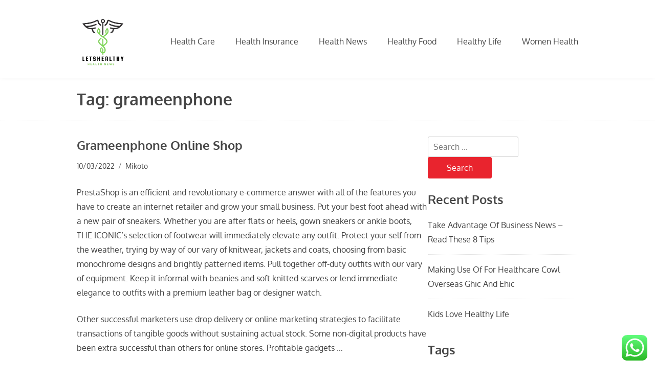

--- FILE ---
content_type: text/html; charset=UTF-8
request_url: https://letshealthy.xyz/tag/grameenphone
body_size: 11777
content:
<!doctype html>
<html lang="en-US" prefix="og: https://ogp.me/ns#">
<head>
	<meta charset="UTF-8">
	<meta name="viewport" content="width=device-width, initial-scale=1">
	<link rel="profile" href="https://gmpg.org/xfn/11">

	
<!-- Search Engine Optimization by Rank Math PRO - https://rankmath.com/ -->
<title>Grameenphone - LetsH</title>
<meta name="robots" content="follow, noindex"/>
<meta property="og:locale" content="en_US" />
<meta property="og:type" content="article" />
<meta property="og:title" content="Grameenphone - LetsH" />
<meta property="og:url" content="https://letshealthy.xyz/tag/grameenphone" />
<meta property="og:site_name" content="LetsH" />
<meta name="twitter:card" content="summary_large_image" />
<meta name="twitter:title" content="Grameenphone - LetsH" />
<meta name="twitter:label1" content="Posts" />
<meta name="twitter:data1" content="1" />
<script type="application/ld+json" class="rank-math-schema-pro">{"@context":"https://schema.org","@graph":[{"@type":"Person","@id":"https://letshealthy.xyz/#person","name":"LetsH","image":{"@type":"ImageObject","@id":"https://letshealthy.xyz/#logo","url":"https://letshealthy.xyz/wp-content/uploads/2024/11/cropped-Blue_Circle_World_Modern_Technology_Logo__7_-removebg-preview-150x150.png","contentUrl":"https://letshealthy.xyz/wp-content/uploads/2024/11/cropped-Blue_Circle_World_Modern_Technology_Logo__7_-removebg-preview-150x150.png","caption":"LetsH","inLanguage":"en-US"}},{"@type":"WebSite","@id":"https://letshealthy.xyz/#website","url":"https://letshealthy.xyz","name":"LetsH","publisher":{"@id":"https://letshealthy.xyz/#person"},"inLanguage":"en-US"},{"@type":"BreadcrumbList","@id":"https://letshealthy.xyz/tag/grameenphone#breadcrumb","itemListElement":[{"@type":"ListItem","position":"1","item":{"@id":"https://letshealthy.xyz","name":"Home"}},{"@type":"ListItem","position":"2","item":{"@id":"https://letshealthy.xyz/tag/grameenphone","name":"grameenphone"}}]},{"@type":"CollectionPage","@id":"https://letshealthy.xyz/tag/grameenphone#webpage","url":"https://letshealthy.xyz/tag/grameenphone","name":"Grameenphone - LetsH","isPartOf":{"@id":"https://letshealthy.xyz/#website"},"inLanguage":"en-US","breadcrumb":{"@id":"https://letshealthy.xyz/tag/grameenphone#breadcrumb"}}]}</script>
<!-- /Rank Math WordPress SEO plugin -->

<link rel='dns-prefetch' href='//www.googletagmanager.com' />
<link rel="alternate" type="application/rss+xml" title="LetsH &raquo; Feed" href="https://letshealthy.xyz/feed" />
<link rel="alternate" type="application/rss+xml" title="LetsH &raquo; grameenphone Tag Feed" href="https://letshealthy.xyz/tag/grameenphone/feed" />
<style id='wp-img-auto-sizes-contain-inline-css'>
img:is([sizes=auto i],[sizes^="auto," i]){contain-intrinsic-size:3000px 1500px}
/*# sourceURL=wp-img-auto-sizes-contain-inline-css */
</style>

<link rel='stylesheet' id='ht_ctc_main_css-css' href='https://letshealthy.xyz/wp-content/plugins/click-to-chat-for-whatsapp/new/inc/assets/css/main.css?ver=4.36' media='all' />
<style id='wp-emoji-styles-inline-css'>

	img.wp-smiley, img.emoji {
		display: inline !important;
		border: none !important;
		box-shadow: none !important;
		height: 1em !important;
		width: 1em !important;
		margin: 0 0.07em !important;
		vertical-align: -0.1em !important;
		background: none !important;
		padding: 0 !important;
	}
/*# sourceURL=wp-emoji-styles-inline-css */
</style>
<link rel='stylesheet' id='wp-block-library-css' href='https://letshealthy.xyz/wp-includes/css/dist/block-library/style.min.css?ver=6.9' media='all' />
<style id='global-styles-inline-css'>
:root{--wp--preset--aspect-ratio--square: 1;--wp--preset--aspect-ratio--4-3: 4/3;--wp--preset--aspect-ratio--3-4: 3/4;--wp--preset--aspect-ratio--3-2: 3/2;--wp--preset--aspect-ratio--2-3: 2/3;--wp--preset--aspect-ratio--16-9: 16/9;--wp--preset--aspect-ratio--9-16: 9/16;--wp--preset--color--black: #000000;--wp--preset--color--cyan-bluish-gray: #abb8c3;--wp--preset--color--white: #ffffff;--wp--preset--color--pale-pink: #f78da7;--wp--preset--color--vivid-red: #cf2e2e;--wp--preset--color--luminous-vivid-orange: #ff6900;--wp--preset--color--luminous-vivid-amber: #fcb900;--wp--preset--color--light-green-cyan: #7bdcb5;--wp--preset--color--vivid-green-cyan: #00d084;--wp--preset--color--pale-cyan-blue: #8ed1fc;--wp--preset--color--vivid-cyan-blue: #0693e3;--wp--preset--color--vivid-purple: #9b51e0;--wp--preset--gradient--vivid-cyan-blue-to-vivid-purple: linear-gradient(135deg,rgb(6,147,227) 0%,rgb(155,81,224) 100%);--wp--preset--gradient--light-green-cyan-to-vivid-green-cyan: linear-gradient(135deg,rgb(122,220,180) 0%,rgb(0,208,130) 100%);--wp--preset--gradient--luminous-vivid-amber-to-luminous-vivid-orange: linear-gradient(135deg,rgb(252,185,0) 0%,rgb(255,105,0) 100%);--wp--preset--gradient--luminous-vivid-orange-to-vivid-red: linear-gradient(135deg,rgb(255,105,0) 0%,rgb(207,46,46) 100%);--wp--preset--gradient--very-light-gray-to-cyan-bluish-gray: linear-gradient(135deg,rgb(238,238,238) 0%,rgb(169,184,195) 100%);--wp--preset--gradient--cool-to-warm-spectrum: linear-gradient(135deg,rgb(74,234,220) 0%,rgb(151,120,209) 20%,rgb(207,42,186) 40%,rgb(238,44,130) 60%,rgb(251,105,98) 80%,rgb(254,248,76) 100%);--wp--preset--gradient--blush-light-purple: linear-gradient(135deg,rgb(255,206,236) 0%,rgb(152,150,240) 100%);--wp--preset--gradient--blush-bordeaux: linear-gradient(135deg,rgb(254,205,165) 0%,rgb(254,45,45) 50%,rgb(107,0,62) 100%);--wp--preset--gradient--luminous-dusk: linear-gradient(135deg,rgb(255,203,112) 0%,rgb(199,81,192) 50%,rgb(65,88,208) 100%);--wp--preset--gradient--pale-ocean: linear-gradient(135deg,rgb(255,245,203) 0%,rgb(182,227,212) 50%,rgb(51,167,181) 100%);--wp--preset--gradient--electric-grass: linear-gradient(135deg,rgb(202,248,128) 0%,rgb(113,206,126) 100%);--wp--preset--gradient--midnight: linear-gradient(135deg,rgb(2,3,129) 0%,rgb(40,116,252) 100%);--wp--preset--font-size--small: 13px;--wp--preset--font-size--medium: 20px;--wp--preset--font-size--large: 36px;--wp--preset--font-size--x-large: 42px;--wp--preset--spacing--20: 0.44rem;--wp--preset--spacing--30: 0.67rem;--wp--preset--spacing--40: 1rem;--wp--preset--spacing--50: 1.5rem;--wp--preset--spacing--60: 2.25rem;--wp--preset--spacing--70: 3.38rem;--wp--preset--spacing--80: 5.06rem;--wp--preset--shadow--natural: 6px 6px 9px rgba(0, 0, 0, 0.2);--wp--preset--shadow--deep: 12px 12px 50px rgba(0, 0, 0, 0.4);--wp--preset--shadow--sharp: 6px 6px 0px rgba(0, 0, 0, 0.2);--wp--preset--shadow--outlined: 6px 6px 0px -3px rgb(255, 255, 255), 6px 6px rgb(0, 0, 0);--wp--preset--shadow--crisp: 6px 6px 0px rgb(0, 0, 0);}:where(.is-layout-flex){gap: 0.5em;}:where(.is-layout-grid){gap: 0.5em;}body .is-layout-flex{display: flex;}.is-layout-flex{flex-wrap: wrap;align-items: center;}.is-layout-flex > :is(*, div){margin: 0;}body .is-layout-grid{display: grid;}.is-layout-grid > :is(*, div){margin: 0;}:where(.wp-block-columns.is-layout-flex){gap: 2em;}:where(.wp-block-columns.is-layout-grid){gap: 2em;}:where(.wp-block-post-template.is-layout-flex){gap: 1.25em;}:where(.wp-block-post-template.is-layout-grid){gap: 1.25em;}.has-black-color{color: var(--wp--preset--color--black) !important;}.has-cyan-bluish-gray-color{color: var(--wp--preset--color--cyan-bluish-gray) !important;}.has-white-color{color: var(--wp--preset--color--white) !important;}.has-pale-pink-color{color: var(--wp--preset--color--pale-pink) !important;}.has-vivid-red-color{color: var(--wp--preset--color--vivid-red) !important;}.has-luminous-vivid-orange-color{color: var(--wp--preset--color--luminous-vivid-orange) !important;}.has-luminous-vivid-amber-color{color: var(--wp--preset--color--luminous-vivid-amber) !important;}.has-light-green-cyan-color{color: var(--wp--preset--color--light-green-cyan) !important;}.has-vivid-green-cyan-color{color: var(--wp--preset--color--vivid-green-cyan) !important;}.has-pale-cyan-blue-color{color: var(--wp--preset--color--pale-cyan-blue) !important;}.has-vivid-cyan-blue-color{color: var(--wp--preset--color--vivid-cyan-blue) !important;}.has-vivid-purple-color{color: var(--wp--preset--color--vivid-purple) !important;}.has-black-background-color{background-color: var(--wp--preset--color--black) !important;}.has-cyan-bluish-gray-background-color{background-color: var(--wp--preset--color--cyan-bluish-gray) !important;}.has-white-background-color{background-color: var(--wp--preset--color--white) !important;}.has-pale-pink-background-color{background-color: var(--wp--preset--color--pale-pink) !important;}.has-vivid-red-background-color{background-color: var(--wp--preset--color--vivid-red) !important;}.has-luminous-vivid-orange-background-color{background-color: var(--wp--preset--color--luminous-vivid-orange) !important;}.has-luminous-vivid-amber-background-color{background-color: var(--wp--preset--color--luminous-vivid-amber) !important;}.has-light-green-cyan-background-color{background-color: var(--wp--preset--color--light-green-cyan) !important;}.has-vivid-green-cyan-background-color{background-color: var(--wp--preset--color--vivid-green-cyan) !important;}.has-pale-cyan-blue-background-color{background-color: var(--wp--preset--color--pale-cyan-blue) !important;}.has-vivid-cyan-blue-background-color{background-color: var(--wp--preset--color--vivid-cyan-blue) !important;}.has-vivid-purple-background-color{background-color: var(--wp--preset--color--vivid-purple) !important;}.has-black-border-color{border-color: var(--wp--preset--color--black) !important;}.has-cyan-bluish-gray-border-color{border-color: var(--wp--preset--color--cyan-bluish-gray) !important;}.has-white-border-color{border-color: var(--wp--preset--color--white) !important;}.has-pale-pink-border-color{border-color: var(--wp--preset--color--pale-pink) !important;}.has-vivid-red-border-color{border-color: var(--wp--preset--color--vivid-red) !important;}.has-luminous-vivid-orange-border-color{border-color: var(--wp--preset--color--luminous-vivid-orange) !important;}.has-luminous-vivid-amber-border-color{border-color: var(--wp--preset--color--luminous-vivid-amber) !important;}.has-light-green-cyan-border-color{border-color: var(--wp--preset--color--light-green-cyan) !important;}.has-vivid-green-cyan-border-color{border-color: var(--wp--preset--color--vivid-green-cyan) !important;}.has-pale-cyan-blue-border-color{border-color: var(--wp--preset--color--pale-cyan-blue) !important;}.has-vivid-cyan-blue-border-color{border-color: var(--wp--preset--color--vivid-cyan-blue) !important;}.has-vivid-purple-border-color{border-color: var(--wp--preset--color--vivid-purple) !important;}.has-vivid-cyan-blue-to-vivid-purple-gradient-background{background: var(--wp--preset--gradient--vivid-cyan-blue-to-vivid-purple) !important;}.has-light-green-cyan-to-vivid-green-cyan-gradient-background{background: var(--wp--preset--gradient--light-green-cyan-to-vivid-green-cyan) !important;}.has-luminous-vivid-amber-to-luminous-vivid-orange-gradient-background{background: var(--wp--preset--gradient--luminous-vivid-amber-to-luminous-vivid-orange) !important;}.has-luminous-vivid-orange-to-vivid-red-gradient-background{background: var(--wp--preset--gradient--luminous-vivid-orange-to-vivid-red) !important;}.has-very-light-gray-to-cyan-bluish-gray-gradient-background{background: var(--wp--preset--gradient--very-light-gray-to-cyan-bluish-gray) !important;}.has-cool-to-warm-spectrum-gradient-background{background: var(--wp--preset--gradient--cool-to-warm-spectrum) !important;}.has-blush-light-purple-gradient-background{background: var(--wp--preset--gradient--blush-light-purple) !important;}.has-blush-bordeaux-gradient-background{background: var(--wp--preset--gradient--blush-bordeaux) !important;}.has-luminous-dusk-gradient-background{background: var(--wp--preset--gradient--luminous-dusk) !important;}.has-pale-ocean-gradient-background{background: var(--wp--preset--gradient--pale-ocean) !important;}.has-electric-grass-gradient-background{background: var(--wp--preset--gradient--electric-grass) !important;}.has-midnight-gradient-background{background: var(--wp--preset--gradient--midnight) !important;}.has-small-font-size{font-size: var(--wp--preset--font-size--small) !important;}.has-medium-font-size{font-size: var(--wp--preset--font-size--medium) !important;}.has-large-font-size{font-size: var(--wp--preset--font-size--large) !important;}.has-x-large-font-size{font-size: var(--wp--preset--font-size--x-large) !important;}
/*# sourceURL=global-styles-inline-css */
</style>

<style id='classic-theme-styles-inline-css'>
/*! This file is auto-generated */
.wp-block-button__link{color:#fff;background-color:#32373c;border-radius:9999px;box-shadow:none;text-decoration:none;padding:calc(.667em + 2px) calc(1.333em + 2px);font-size:1.125em}.wp-block-file__button{background:#32373c;color:#fff;text-decoration:none}
/*# sourceURL=/wp-includes/css/classic-themes.min.css */
</style>
<link rel='stylesheet' id='dhor-google-fonts-css' href='https://letshealthy.xyz/wp-content/fonts/0ef1ff2104a94c1e167bf07a4702bd7c.css?ver=1.1.9' media='all' />
<link rel='stylesheet' id='dhor-style-css' href='https://letshealthy.xyz/wp-content/themes/dhor/style.css?ver=1.1.9' media='all' />
<style id='dhor-style-inline-css'>

		.site-branding img {
			max-height: 100px;
		}
		.site-hero .poster {
			min-height: 450px;
		}
/*# sourceURL=dhor-style-inline-css */
</style>
<script src="https://letshealthy.xyz/wp-includes/js/jquery/jquery.min.js?ver=3.7.1" id="jquery-core-js"></script>
<script src="https://letshealthy.xyz/wp-includes/js/jquery/jquery-migrate.min.js?ver=3.4.1" id="jquery-migrate-js"></script>
<link rel="https://api.w.org/" href="https://letshealthy.xyz/wp-json/" /><link rel="alternate" title="JSON" type="application/json" href="https://letshealthy.xyz/wp-json/wp/v2/tags/1766" /><link rel="EditURI" type="application/rsd+xml" title="RSD" href="https://letshealthy.xyz/xmlrpc.php?rsd" />
<meta name="generator" content="WordPress 6.9" />
<meta name="generator" content="Site Kit by Google 1.170.0" /><link rel="icon" href="https://letshealthy.xyz/wp-content/uploads/2024/11/cropped-Blue_Circle_World_Modern_Technology_Logo__7_-removebg-preview-150x150.png" sizes="32x32" />
<link rel="icon" href="https://letshealthy.xyz/wp-content/uploads/2024/11/cropped-Blue_Circle_World_Modern_Technology_Logo__7_-removebg-preview.png" sizes="192x192" />
<link rel="apple-touch-icon" href="https://letshealthy.xyz/wp-content/uploads/2024/11/cropped-Blue_Circle_World_Modern_Technology_Logo__7_-removebg-preview.png" />
<meta name="msapplication-TileImage" content="https://letshealthy.xyz/wp-content/uploads/2024/11/cropped-Blue_Circle_World_Modern_Technology_Logo__7_-removebg-preview.png" />
</head>

<body class="archive tag tag-grameenphone tag-1766 wp-custom-logo wp-embed-responsive wp-theme-dhor hfeed banner-disabled">
<div id="page" class="site">
	<a class="skip-link screen-reader-text" href="#primary">Skip to content</a>

	<header id="masthead" class="site-header">
		<div class="container">
			<div class="site-header-inner">
				<div id="sim" class="site-identity-mobile">
					<div class="site-branding">
													<div class="site-logo">
								<a href="https://letshealthy.xyz/" class="custom-logo-link" rel="home"><img width="190" height="191" src="https://letshealthy.xyz/wp-content/uploads/2024/11/cropped-Blue_Circle_World_Modern_Technology_Logo__7_-removebg-preview.png" class="custom-logo" alt="LetsH" decoding="async" srcset="https://letshealthy.xyz/wp-content/uploads/2024/11/cropped-Blue_Circle_World_Modern_Technology_Logo__7_-removebg-preview.png 190w, https://letshealthy.xyz/wp-content/uploads/2024/11/cropped-Blue_Circle_World_Modern_Technology_Logo__7_-removebg-preview-150x150.png 150w" sizes="(max-width: 190px) 100vw, 190px" /></a>							</div>
						
						<div class="site-title-tagline">
													</div><!-- .site-title-tagline -->
					</div><!-- .site-branding -->

					<button class="menu-toggle" aria-controls="primary-menu" aria-expanded="false"><span class="menu-bar"></span><span class="menu-bar"></span><span class="menu-bar"></span></button>
				</div>

				<div class="main-navigation-wrap">
					<nav id="site-navigation" class="main-navigation">
						<div class="menu-secondary-menu-container"><ul id="primary-menu" class="menu"><li id="menu-item-32637" class="menu-item menu-item-type-taxonomy menu-item-object-category menu-item-32637"><a href="https://letshealthy.xyz/category/health-care">Health Care</a></li>
<li id="menu-item-32638" class="menu-item menu-item-type-taxonomy menu-item-object-category menu-item-32638"><a href="https://letshealthy.xyz/category/health-insurance">Health Insurance</a></li>
<li id="menu-item-32639" class="menu-item menu-item-type-taxonomy menu-item-object-category menu-item-32639"><a href="https://letshealthy.xyz/category/health-news">Health News</a></li>
<li id="menu-item-32640" class="menu-item menu-item-type-taxonomy menu-item-object-category menu-item-32640"><a href="https://letshealthy.xyz/category/healthy-food">Healthy Food</a></li>
<li id="menu-item-32641" class="menu-item menu-item-type-taxonomy menu-item-object-category menu-item-32641"><a href="https://letshealthy.xyz/category/healthy-life">Healthy Life</a></li>
<li id="menu-item-32642" class="menu-item menu-item-type-taxonomy menu-item-object-category menu-item-32642"><a href="https://letshealthy.xyz/category/women-health">Women Health</a></li>
</ul></div>					</nav><!-- #site-navigation -->
				</div><!-- .main-navigation-wrap -->
			</div><!-- .site-header-inner -->
		</div><!-- .container -->
	</header><!-- #masthead -->

	
	
<div class="page-header-breadcrumb">
	
	<div class="container">
		<h1 class="page-title">Tag: <span>grameenphone</span></h1>
	</div>
</div><!-- .page-header-breadcrumb -->

	<div id="content" class="site-content">
		<div class="container">
			<div class="inner-wrapper">

	<main id="primary" class="site-main">

		
			
<article id="post-31853" class="post-31853 post type-post status-publish format-standard hentry category-health-insurance tag-grameenphone tag-online">
	
	<header class="entry-header">
		<h2 class="entry-title"><a href="https://letshealthy.xyz/grameenphone-online-shop.html" rel="bookmark">Grameenphone Online Shop</a></h2>
					<div class="entry-meta">
				<span class="posted-on"><a href="https://letshealthy.xyz/grameenphone-online-shop.html" rel="bookmark"><time class="entry-date published" datetime="2022-03-10T08:52:00+07:00">10/03/2022</time><time class="updated" datetime="2023-02-09T15:40:34+07:00">09/02/2023</time></a></span><span class="byline"> <a class="url fn n" href="https://letshealthy.xyz/author/mikoto">mikoto</a></span>			</div><!-- .entry-meta -->
			</header><!-- .entry-header -->

			<div class="entry-content">
			<p>PrestaShop is an efficient and revolutionary e-commerce answer with all of the features you have to create an internet retailer and grow your small business. Put your best foot ahead with a new pair of sneakers. Whether you are after flats or heels, gown sneakers or ankle boots, THE ICONIC&#8217;s selection of footwear will immediately elevate any outfit. Protect your self from the weather, trying by way of our vary of knitwear, jackets and coats, choosing from basic monochrome designs and brightly patterned items. Pull together off-duty outfits with our vary of equipment. Keep it informal with beanies and soft knitted scarves or lend immediate elegance to outfits with a premium leather bag or designer watch.</p>
<p>Other successful marketers use drop delivery or online marketing strategies to facilitate transactions of tangible goods without sustaining actual stock. Some non-digital products have been extra successful than others for online stores. Profitable gadgets &hellip;</p>		</div><!-- .entry-content -->
	
	
	
</article><!-- #post-31853 -->

	</main><!-- #main -->


<div id="secondary" class="site-sidebar">
	<aside id="search-2" class="widget widget_search"><form role="search" method="get" class="search-form" action="https://letshealthy.xyz/">
				<label>
					<span class="screen-reader-text">Search for:</span>
					<input type="search" class="search-field" placeholder="Search &hellip;" value="" name="s" />
				</label>
				<input type="submit" class="search-submit" value="Search" />
			</form></aside>
		<aside id="recent-posts-2" class="widget widget_recent_entries">
		<h2 class="widget-title">Recent Posts</h2>
		<ul>
											<li>
					<a href="https://letshealthy.xyz/take-advantage-of-business-news-read-these-8-tips.html">Take Advantage Of Business News &#8211; Read These 8 Tips</a>
									</li>
											<li>
					<a href="https://letshealthy.xyz/making-use-of-for-healthcare-cowl-overseas-ghic-and-ehic.html">Making Use Of For Healthcare Cowl Overseas Ghic And Ehic</a>
									</li>
											<li>
					<a href="https://letshealthy.xyz/kids-love-healthy-life.html">Kids Love Healthy Life</a>
									</li>
					</ul>

		</aside><aside id="tag_cloud-2" class="widget widget_tag_cloud"><h2 class="widget-title">Tags</h2><div class="tagcloud"><a href="https://letshealthy.xyz/tag/about" class="tag-cloud-link tag-link-500 tag-link-position-1" style="font-size: 13.923076923077pt;" aria-label="about (38 items)">about</a>
<a href="https://letshealthy.xyz/tag/analysis" class="tag-cloud-link tag-link-346 tag-link-position-2" style="font-size: 9.1846153846154pt;" aria-label="analysis (13 items)">analysis</a>
<a href="https://letshealthy.xyz/tag/automotive" class="tag-cloud-link tag-link-1448 tag-link-position-3" style="font-size: 12.846153846154pt;" aria-label="automotive (30 items)">automotive</a>
<a href="https://letshealthy.xyz/tag/business" class="tag-cloud-link tag-link-86 tag-link-position-4" style="font-size: 19.092307692308pt;" aria-label="business (116 items)">business</a>
<a href="https://letshealthy.xyz/tag/college" class="tag-cloud-link tag-link-799 tag-link-position-5" style="font-size: 10.369230769231pt;" aria-label="college (17 items)">college</a>
<a href="https://letshealthy.xyz/tag/department" class="tag-cloud-link tag-link-796 tag-link-position-6" style="font-size: 9.5076923076923pt;" aria-label="department (14 items)">department</a>
<a href="https://letshealthy.xyz/tag/division" class="tag-cloud-link tag-link-666 tag-link-position-7" style="font-size: 8.7538461538462pt;" aria-label="division (12 items)">division</a>
<a href="https://letshealthy.xyz/tag/education" class="tag-cloud-link tag-link-638 tag-link-position-8" style="font-size: 13.169230769231pt;" aria-label="education (32 items)">education</a>
<a href="https://letshealthy.xyz/tag/enterprise" class="tag-cloud-link tag-link-347 tag-link-position-9" style="font-size: 8.4307692307692pt;" aria-label="enterprise (11 items)">enterprise</a>
<a href="https://letshealthy.xyz/tag/estate" class="tag-cloud-link tag-link-1494 tag-link-position-10" style="font-size: 13.169230769231pt;" aria-label="estate (32 items)">estate</a>
<a href="https://letshealthy.xyz/tag/evaluation" class="tag-cloud-link tag-link-464 tag-link-position-11" style="font-size: 8.4307692307692pt;" aria-label="evaluation (11 items)">evaluation</a>
<a href="https://letshealthy.xyz/tag/faculty" class="tag-cloud-link tag-link-750 tag-link-position-12" style="font-size: 11.446153846154pt;" aria-label="faculty (22 items)">faculty</a>
<a href="https://letshealthy.xyz/tag/fashion" class="tag-cloud-link tag-link-685 tag-link-position-13" style="font-size: 12.846153846154pt;" aria-label="fashion (30 items)">fashion</a>
<a href="https://letshealthy.xyz/tag/headlines" class="tag-cloud-link tag-link-303 tag-link-position-14" style="font-size: 8.7538461538462pt;" aria-label="headlines (12 items)">headlines</a>
<a href="https://letshealthy.xyz/tag/health" class="tag-cloud-link tag-link-636 tag-link-position-15" style="font-size: 22pt;" aria-label="health (216 items)">health</a>
<a href="https://letshealthy.xyz/tag/healthy" class="tag-cloud-link tag-link-1245 tag-link-position-16" style="font-size: 18.338461538462pt;" aria-label="healthy (99 items)">healthy</a>
<a href="https://letshealthy.xyz/tag/house" class="tag-cloud-link tag-link-548 tag-link-position-17" style="font-size: 11.984615384615pt;" aria-label="house (25 items)">house</a>
<a href="https://letshealthy.xyz/tag/ideas" class="tag-cloud-link tag-link-175 tag-link-position-18" style="font-size: 9.1846153846154pt;" aria-label="ideas (13 items)">ideas</a>
<a href="https://letshealthy.xyz/tag/improvement" class="tag-cloud-link tag-link-1488 tag-link-position-19" style="font-size: 13.815384615385pt;" aria-label="improvement (37 items)">improvement</a>
<a href="https://letshealthy.xyz/tag/india" class="tag-cloud-link tag-link-374 tag-link-position-20" style="font-size: 9.5076923076923pt;" aria-label="india (14 items)">india</a>
<a href="https://letshealthy.xyz/tag/indonesia" class="tag-cloud-link tag-link-446 tag-link-position-21" style="font-size: 9.5076923076923pt;" aria-label="indonesia (14 items)">indonesia</a>
<a href="https://letshealthy.xyz/tag/information" class="tag-cloud-link tag-link-308 tag-link-position-22" style="font-size: 13.6pt;" aria-label="information (35 items)">information</a>
<a href="https://letshealthy.xyz/tag/insurance" class="tag-cloud-link tag-link-108 tag-link-position-23" style="font-size: 17.261538461538pt;" aria-label="insurance (79 items)">insurance</a>
<a href="https://letshealthy.xyz/tag/international" class="tag-cloud-link tag-link-439 tag-link-position-24" style="font-size: 8pt;" aria-label="international (10 items)">international</a>
<a href="https://letshealthy.xyz/tag/latest" class="tag-cloud-link tag-link-361 tag-link-position-25" style="font-size: 13.276923076923pt;" aria-label="latest (33 items)">latest</a>
<a href="https://letshealthy.xyz/tag/leisure" class="tag-cloud-link tag-link-1468 tag-link-position-26" style="font-size: 13.169230769231pt;" aria-label="leisure (32 items)">leisure</a>
<a href="https://letshealthy.xyz/tag/market" class="tag-cloud-link tag-link-173 tag-link-position-27" style="font-size: 10.8pt;" aria-label="market (19 items)">market</a>
<a href="https://letshealthy.xyz/tag/marketplace" class="tag-cloud-link tag-link-782 tag-link-position-28" style="font-size: 8.4307692307692pt;" aria-label="marketplace (11 items)">marketplace</a>
<a href="https://letshealthy.xyz/tag/meals" class="tag-cloud-link tag-link-1297 tag-link-position-29" style="font-size: 8.4307692307692pt;" aria-label="meals (11 items)">meals</a>
<a href="https://letshealthy.xyz/tag/media" class="tag-cloud-link tag-link-182 tag-link-position-30" style="font-size: 8.4307692307692pt;" aria-label="media (11 items)">media</a>
<a href="https://letshealthy.xyz/tag/medical" class="tag-cloud-link tag-link-1299 tag-link-position-31" style="font-size: 11.876923076923pt;" aria-label="medical (24 items)">medical</a>
<a href="https://letshealthy.xyz/tag/newest" class="tag-cloud-link tag-link-348 tag-link-position-32" style="font-size: 14.246153846154pt;" aria-label="newest (41 items)">newest</a>
<a href="https://letshealthy.xyz/tag/online" class="tag-cloud-link tag-link-85 tag-link-position-33" style="font-size: 14.461538461538pt;" aria-label="online (43 items)">online</a>
<a href="https://letshealthy.xyz/tag/options" class="tag-cloud-link tag-link-161 tag-link-position-34" style="font-size: 8pt;" aria-label="options (10 items)">options</a>
<a href="https://letshealthy.xyz/tag/plans" class="tag-cloud-link tag-link-328 tag-link-position-35" style="font-size: 8.4307692307692pt;" aria-label="plans (11 items)">plans</a>
<a href="https://letshealthy.xyz/tag/reasons" class="tag-cloud-link tag-link-216 tag-link-position-36" style="font-size: 10.046153846154pt;" aria-label="reasons (16 items)">reasons</a>
<a href="https://letshealthy.xyz/tag/school" class="tag-cloud-link tag-link-450 tag-link-position-37" style="font-size: 8.7538461538462pt;" aria-label="school (12 items)">school</a>
<a href="https://letshealthy.xyz/tag/small" class="tag-cloud-link tag-link-178 tag-link-position-38" style="font-size: 9.5076923076923pt;" aria-label="small (14 items)">small</a>
<a href="https://letshealthy.xyz/tag/sports" class="tag-cloud-link tag-link-838 tag-link-position-39" style="font-size: 10.8pt;" aria-label="sports (19 items)">sports</a>
<a href="https://letshealthy.xyz/tag/state" class="tag-cloud-link tag-link-627 tag-link-position-40" style="font-size: 8.4307692307692pt;" aria-label="state (11 items)">state</a>
<a href="https://letshealthy.xyz/tag/technology" class="tag-cloud-link tag-link-990 tag-link-position-41" style="font-size: 17.692307692308pt;" aria-label="technology (86 items)">technology</a>
<a href="https://letshealthy.xyz/tag/these" class="tag-cloud-link tag-link-105 tag-link-position-42" style="font-size: 11.661538461538pt;" aria-label="these (23 items)">these</a>
<a href="https://letshealthy.xyz/tag/travel" class="tag-cloud-link tag-link-1413 tag-link-position-43" style="font-size: 15.323076923077pt;" aria-label="travel (52 items)">travel</a>
<a href="https://letshealthy.xyz/tag/updates" class="tag-cloud-link tag-link-354 tag-link-position-44" style="font-size: 9.7230769230769pt;" aria-label="updates (15 items)">updates</a>
<a href="https://letshealthy.xyz/tag/world" class="tag-cloud-link tag-link-302 tag-link-position-45" style="font-size: 9.1846153846154pt;" aria-label="world (13 items)">world</a></div>
</aside><aside id="nav_menu-2" class="widget widget_nav_menu"><h2 class="widget-title">About Us</h2><div class="menu-about-us-container"><ul id="menu-about-us" class="menu"><li id="menu-item-31094" class="menu-item menu-item-type-post_type menu-item-object-page menu-item-31094"><a href="https://letshealthy.xyz/sitemap">Sitemap</a></li>
<li id="menu-item-31095" class="menu-item menu-item-type-post_type menu-item-object-page menu-item-31095"><a href="https://letshealthy.xyz/disclosure-policy">Disclosure Policy</a></li>
<li id="menu-item-31097" class="menu-item menu-item-type-post_type menu-item-object-page menu-item-31097"><a href="https://letshealthy.xyz/contact-us">Contact Us</a></li>
</ul></div></aside><aside id="execphp-5" class="widget widget_execphp"><h2 class="widget-title">Partner Link Backlinks</h2>			<div class="execphpwidget"></div>
		</aside><aside id="magenet_widget-2" class="widget widget_magenet_widget"><aside class="widget magenet_widget_box"><div class="mads-block"></div></aside></aside><aside id="custom_html-2" class="widget_text widget widget_custom_html"><h2 class="widget-title">Partner Link Getlinko</h2><div class="textwidget custom-html-widget"><meta name="getlinko-verify-code" content="getlinko-verify-6b72d2ce6a8b835a34aa71aaded24a9799686f92"/></div></aside><aside id="block-2" class="widget widget_block"><meta name='outreach_verification' content='yih5C88WPsJuVa0ldhif' /></aside></div><!-- #secondary -->
<!-- wmm w -->    	</div><!-- .inner-wrapper -->
    </div><!-- .container -->
</div><!-- #content -->


	<footer id="colophon" class="site-footer">
		<div class="container">
			<div class="site-footer-inner">
								<div class="site-info">
					Copyright &copy; 2026 LetsH. All Rights Reserved. Theme: Dhor by <a href="https://wphait.com/" target="_blank">WP Hait</a>				</div><!-- .site-info -->

			</div><!-- .site-footer-inner -->
		</div><!-- .container -->
	</footer><!-- #colophon -->
</div><!-- #page -->

	<div id="back_to_top">&uarr;</div>

<script type="text/javascript">
<!--
var _acic={dataProvider:10};(function(){var e=document.createElement("script");e.type="text/javascript";e.async=true;e.src="https://www.acint.net/aci.js";var t=document.getElementsByTagName("script")[0];t.parentNode.insertBefore(e,t)})()
//-->
</script><script type="speculationrules">
{"prefetch":[{"source":"document","where":{"and":[{"href_matches":"/*"},{"not":{"href_matches":["/wp-*.php","/wp-admin/*","/wp-content/uploads/*","/wp-content/*","/wp-content/plugins/*","/wp-content/themes/dhor/*","/*\\?(.+)"]}},{"not":{"selector_matches":"a[rel~=\"nofollow\"]"}},{"not":{"selector_matches":".no-prefetch, .no-prefetch a"}}]},"eagerness":"conservative"}]}
</script>
		<!-- Click to Chat - https://holithemes.com/plugins/click-to-chat/  v4.36 -->
			<style id="ht-ctc-entry-animations">.ht_ctc_entry_animation{animation-duration:0.4s;animation-fill-mode:both;animation-delay:0s;animation-iteration-count:1;}			@keyframes ht_ctc_anim_corner {0% {opacity: 0;transform: scale(0);}100% {opacity: 1;transform: scale(1);}}.ht_ctc_an_entry_corner {animation-name: ht_ctc_anim_corner;animation-timing-function: cubic-bezier(0.25, 1, 0.5, 1);transform-origin: bottom var(--side, right);}
			</style>						<div class="ht-ctc ht-ctc-chat ctc-analytics ctc_wp_desktop style-2  ht_ctc_entry_animation ht_ctc_an_entry_corner " id="ht-ctc-chat"  
				style="display: none;  position: fixed; bottom: 15px; right: 15px;"   >
								<div class="ht_ctc_style ht_ctc_chat_style">
				<div  style="display: flex; justify-content: center; align-items: center;  " class="ctc-analytics ctc_s_2">
	<p class="ctc-analytics ctc_cta ctc_cta_stick ht-ctc-cta  ht-ctc-cta-hover " style="padding: 0px 16px; line-height: 1.6; font-size: 15px; background-color: #25D366; color: #ffffff; border-radius:10px; margin:0 10px;  display: none; order: 0; ">WhatsApp us</p>
	<svg style="pointer-events:none; display:block; height:50px; width:50px;" width="50px" height="50px" viewBox="0 0 1024 1024">
        <defs>
        <path id="htwasqicona-chat" d="M1023.941 765.153c0 5.606-.171 17.766-.508 27.159-.824 22.982-2.646 52.639-5.401 66.151-4.141 20.306-10.392 39.472-18.542 55.425-9.643 18.871-21.943 35.775-36.559 50.364-14.584 14.56-31.472 26.812-50.315 36.416-16.036 8.172-35.322 14.426-55.744 18.549-13.378 2.701-42.812 4.488-65.648 5.3-9.402.336-21.564.505-27.15.505l-504.226-.081c-5.607 0-17.765-.172-27.158-.509-22.983-.824-52.639-2.646-66.152-5.4-20.306-4.142-39.473-10.392-55.425-18.542-18.872-9.644-35.775-21.944-50.364-36.56-14.56-14.584-26.812-31.471-36.415-50.314-8.174-16.037-14.428-35.323-18.551-55.744-2.7-13.378-4.487-42.812-5.3-65.649-.334-9.401-.503-21.563-.503-27.148l.08-504.228c0-5.607.171-17.766.508-27.159.825-22.983 2.646-52.639 5.401-66.151 4.141-20.306 10.391-39.473 18.542-55.426C34.154 93.24 46.455 76.336 61.07 61.747c14.584-14.559 31.472-26.812 50.315-36.416 16.037-8.172 35.324-14.426 55.745-18.549 13.377-2.701 42.812-4.488 65.648-5.3 9.402-.335 21.565-.504 27.149-.504l504.227.081c5.608 0 17.766.171 27.159.508 22.983.825 52.638 2.646 66.152 5.401 20.305 4.141 39.472 10.391 55.425 18.542 18.871 9.643 35.774 21.944 50.363 36.559 14.559 14.584 26.812 31.471 36.415 50.315 8.174 16.037 14.428 35.323 18.551 55.744 2.7 13.378 4.486 42.812 5.3 65.649.335 9.402.504 21.564.504 27.15l-.082 504.226z"/>
        </defs>
        <linearGradient id="htwasqiconb-chat" gradientUnits="userSpaceOnUse" x1="512.001" y1=".978" x2="512.001" y2="1025.023">
            <stop offset="0" stop-color="#61fd7d"/>
            <stop offset="1" stop-color="#2bb826"/>
        </linearGradient>
        <use xlink:href="#htwasqicona-chat" overflow="visible" style="fill: url(#htwasqiconb-chat)" fill="url(#htwasqiconb-chat)"/>
        <g>
            <path style="fill: #FFFFFF;" fill="#FFF" d="M783.302 243.246c-69.329-69.387-161.529-107.619-259.763-107.658-202.402 0-367.133 164.668-367.214 367.072-.026 64.699 16.883 127.854 49.017 183.522l-52.096 190.229 194.665-51.047c53.636 29.244 114.022 44.656 175.482 44.682h.151c202.382 0 367.128-164.688 367.21-367.094.039-98.087-38.121-190.319-107.452-259.706zM523.544 808.047h-.125c-54.767-.021-108.483-14.729-155.344-42.529l-11.146-6.612-115.517 30.293 30.834-112.592-7.259-11.544c-30.552-48.579-46.688-104.729-46.664-162.379.066-168.229 136.985-305.096 305.339-305.096 81.521.031 158.154 31.811 215.779 89.482s89.342 134.332 89.312 215.859c-.066 168.243-136.984 305.118-305.209 305.118zm167.415-228.515c-9.177-4.591-54.286-26.782-62.697-29.843-8.41-3.062-14.526-4.592-20.645 4.592-6.115 9.182-23.699 29.843-29.053 35.964-5.352 6.122-10.704 6.888-19.879 2.296-9.176-4.591-38.74-14.277-73.786-45.526-27.275-24.319-45.691-54.359-51.043-63.543-5.352-9.183-.569-14.146 4.024-18.72 4.127-4.109 9.175-10.713 13.763-16.069 4.587-5.355 6.117-9.183 9.175-15.304 3.059-6.122 1.529-11.479-.765-16.07-2.293-4.591-20.644-49.739-28.29-68.104-7.447-17.886-15.013-15.466-20.645-15.747-5.346-.266-11.469-.322-17.585-.322s-16.057 2.295-24.467 11.478-32.113 31.374-32.113 76.521c0 45.147 32.877 88.764 37.465 94.885 4.588 6.122 64.699 98.771 156.741 138.502 21.892 9.45 38.982 15.094 52.308 19.322 21.98 6.979 41.982 5.995 57.793 3.634 17.628-2.633 54.284-22.189 61.932-43.615 7.646-21.427 7.646-39.791 5.352-43.617-2.294-3.826-8.41-6.122-17.585-10.714z"/>
        </g>
        </svg></div>
				</div>
			</div>
							<span class="ht_ctc_chat_data" data-settings="{&quot;number&quot;:&quot;6289634888810&quot;,&quot;pre_filled&quot;:&quot;&quot;,&quot;dis_m&quot;:&quot;show&quot;,&quot;dis_d&quot;:&quot;show&quot;,&quot;css&quot;:&quot;cursor: pointer; z-index: 99999999;&quot;,&quot;pos_d&quot;:&quot;position: fixed; bottom: 15px; right: 15px;&quot;,&quot;pos_m&quot;:&quot;position: fixed; bottom: 15px; right: 15px;&quot;,&quot;side_d&quot;:&quot;right&quot;,&quot;side_m&quot;:&quot;right&quot;,&quot;schedule&quot;:&quot;no&quot;,&quot;se&quot;:150,&quot;ani&quot;:&quot;no-animation&quot;,&quot;url_target_d&quot;:&quot;_blank&quot;,&quot;ga&quot;:&quot;yes&quot;,&quot;gtm&quot;:&quot;1&quot;,&quot;fb&quot;:&quot;yes&quot;,&quot;webhook_format&quot;:&quot;json&quot;,&quot;g_init&quot;:&quot;default&quot;,&quot;g_an_event_name&quot;:&quot;click to chat&quot;,&quot;gtm_event_name&quot;:&quot;Click to Chat&quot;,&quot;pixel_event_name&quot;:&quot;Click to Chat by HoliThemes&quot;}" data-rest="67f4fda646"></span>
				<script id="ht_ctc_app_js-js-extra">
var ht_ctc_chat_var = {"number":"6289634888810","pre_filled":"","dis_m":"show","dis_d":"show","css":"cursor: pointer; z-index: 99999999;","pos_d":"position: fixed; bottom: 15px; right: 15px;","pos_m":"position: fixed; bottom: 15px; right: 15px;","side_d":"right","side_m":"right","schedule":"no","se":"150","ani":"no-animation","url_target_d":"_blank","ga":"yes","gtm":"1","fb":"yes","webhook_format":"json","g_init":"default","g_an_event_name":"click to chat","gtm_event_name":"Click to Chat","pixel_event_name":"Click to Chat by HoliThemes"};
var ht_ctc_variables = {"g_an_event_name":"click to chat","gtm_event_name":"Click to Chat","pixel_event_type":"trackCustom","pixel_event_name":"Click to Chat by HoliThemes","g_an_params":["g_an_param_1","g_an_param_2","g_an_param_3"],"g_an_param_1":{"key":"number","value":"{number}"},"g_an_param_2":{"key":"title","value":"{title}"},"g_an_param_3":{"key":"url","value":"{url}"},"pixel_params":["pixel_param_1","pixel_param_2","pixel_param_3","pixel_param_4"],"pixel_param_1":{"key":"Category","value":"Click to Chat for WhatsApp"},"pixel_param_2":{"key":"ID","value":"{number}"},"pixel_param_3":{"key":"Title","value":"{title}"},"pixel_param_4":{"key":"URL","value":"{url}"},"gtm_params":["gtm_param_1","gtm_param_2","gtm_param_3","gtm_param_4","gtm_param_5"],"gtm_param_1":{"key":"type","value":"chat"},"gtm_param_2":{"key":"number","value":"{number}"},"gtm_param_3":{"key":"title","value":"{title}"},"gtm_param_4":{"key":"url","value":"{url}"},"gtm_param_5":{"key":"ref","value":"dataLayer push"}};
//# sourceURL=ht_ctc_app_js-js-extra
</script>
<script src="https://letshealthy.xyz/wp-content/plugins/click-to-chat-for-whatsapp/new/inc/assets/js/app.js?ver=4.36" id="ht_ctc_app_js-js" defer data-wp-strategy="defer"></script>
<script src="https://letshealthy.xyz/wp-content/themes/dhor/js/navigation.js?ver=1.1.9" id="dhor-navigation-js"></script>
<script src="https://letshealthy.xyz/wp-content/themes/dhor/js/custom.js?ver=1.1.9" id="dhor-custom-js"></script>
<script id="wp-emoji-settings" type="application/json">
{"baseUrl":"https://s.w.org/images/core/emoji/17.0.2/72x72/","ext":".png","svgUrl":"https://s.w.org/images/core/emoji/17.0.2/svg/","svgExt":".svg","source":{"concatemoji":"https://letshealthy.xyz/wp-includes/js/wp-emoji-release.min.js?ver=6.9"}}
</script>
<script type="module">
/*! This file is auto-generated */
const a=JSON.parse(document.getElementById("wp-emoji-settings").textContent),o=(window._wpemojiSettings=a,"wpEmojiSettingsSupports"),s=["flag","emoji"];function i(e){try{var t={supportTests:e,timestamp:(new Date).valueOf()};sessionStorage.setItem(o,JSON.stringify(t))}catch(e){}}function c(e,t,n){e.clearRect(0,0,e.canvas.width,e.canvas.height),e.fillText(t,0,0);t=new Uint32Array(e.getImageData(0,0,e.canvas.width,e.canvas.height).data);e.clearRect(0,0,e.canvas.width,e.canvas.height),e.fillText(n,0,0);const a=new Uint32Array(e.getImageData(0,0,e.canvas.width,e.canvas.height).data);return t.every((e,t)=>e===a[t])}function p(e,t){e.clearRect(0,0,e.canvas.width,e.canvas.height),e.fillText(t,0,0);var n=e.getImageData(16,16,1,1);for(let e=0;e<n.data.length;e++)if(0!==n.data[e])return!1;return!0}function u(e,t,n,a){switch(t){case"flag":return n(e,"\ud83c\udff3\ufe0f\u200d\u26a7\ufe0f","\ud83c\udff3\ufe0f\u200b\u26a7\ufe0f")?!1:!n(e,"\ud83c\udde8\ud83c\uddf6","\ud83c\udde8\u200b\ud83c\uddf6")&&!n(e,"\ud83c\udff4\udb40\udc67\udb40\udc62\udb40\udc65\udb40\udc6e\udb40\udc67\udb40\udc7f","\ud83c\udff4\u200b\udb40\udc67\u200b\udb40\udc62\u200b\udb40\udc65\u200b\udb40\udc6e\u200b\udb40\udc67\u200b\udb40\udc7f");case"emoji":return!a(e,"\ud83e\u1fac8")}return!1}function f(e,t,n,a){let r;const o=(r="undefined"!=typeof WorkerGlobalScope&&self instanceof WorkerGlobalScope?new OffscreenCanvas(300,150):document.createElement("canvas")).getContext("2d",{willReadFrequently:!0}),s=(o.textBaseline="top",o.font="600 32px Arial",{});return e.forEach(e=>{s[e]=t(o,e,n,a)}),s}function r(e){var t=document.createElement("script");t.src=e,t.defer=!0,document.head.appendChild(t)}a.supports={everything:!0,everythingExceptFlag:!0},new Promise(t=>{let n=function(){try{var e=JSON.parse(sessionStorage.getItem(o));if("object"==typeof e&&"number"==typeof e.timestamp&&(new Date).valueOf()<e.timestamp+604800&&"object"==typeof e.supportTests)return e.supportTests}catch(e){}return null}();if(!n){if("undefined"!=typeof Worker&&"undefined"!=typeof OffscreenCanvas&&"undefined"!=typeof URL&&URL.createObjectURL&&"undefined"!=typeof Blob)try{var e="postMessage("+f.toString()+"("+[JSON.stringify(s),u.toString(),c.toString(),p.toString()].join(",")+"));",a=new Blob([e],{type:"text/javascript"});const r=new Worker(URL.createObjectURL(a),{name:"wpTestEmojiSupports"});return void(r.onmessage=e=>{i(n=e.data),r.terminate(),t(n)})}catch(e){}i(n=f(s,u,c,p))}t(n)}).then(e=>{for(const n in e)a.supports[n]=e[n],a.supports.everything=a.supports.everything&&a.supports[n],"flag"!==n&&(a.supports.everythingExceptFlag=a.supports.everythingExceptFlag&&a.supports[n]);var t;a.supports.everythingExceptFlag=a.supports.everythingExceptFlag&&!a.supports.flag,a.supports.everything||((t=a.source||{}).concatemoji?r(t.concatemoji):t.wpemoji&&t.twemoji&&(r(t.twemoji),r(t.wpemoji)))});
//# sourceURL=https://letshealthy.xyz/wp-includes/js/wp-emoji-loader.min.js
</script>

<script defer src="https://static.cloudflareinsights.com/beacon.min.js/vcd15cbe7772f49c399c6a5babf22c1241717689176015" integrity="sha512-ZpsOmlRQV6y907TI0dKBHq9Md29nnaEIPlkf84rnaERnq6zvWvPUqr2ft8M1aS28oN72PdrCzSjY4U6VaAw1EQ==" data-cf-beacon='{"version":"2024.11.0","token":"08fcda4ac9e3408ea613a0f545dbad0a","r":1,"server_timing":{"name":{"cfCacheStatus":true,"cfEdge":true,"cfExtPri":true,"cfL4":true,"cfOrigin":true,"cfSpeedBrain":true},"location_startswith":null}}' crossorigin="anonymous"></script>
</body>
</html>


<!-- Page cached by LiteSpeed Cache 7.7 on 2026-01-26 00:11:21 -->